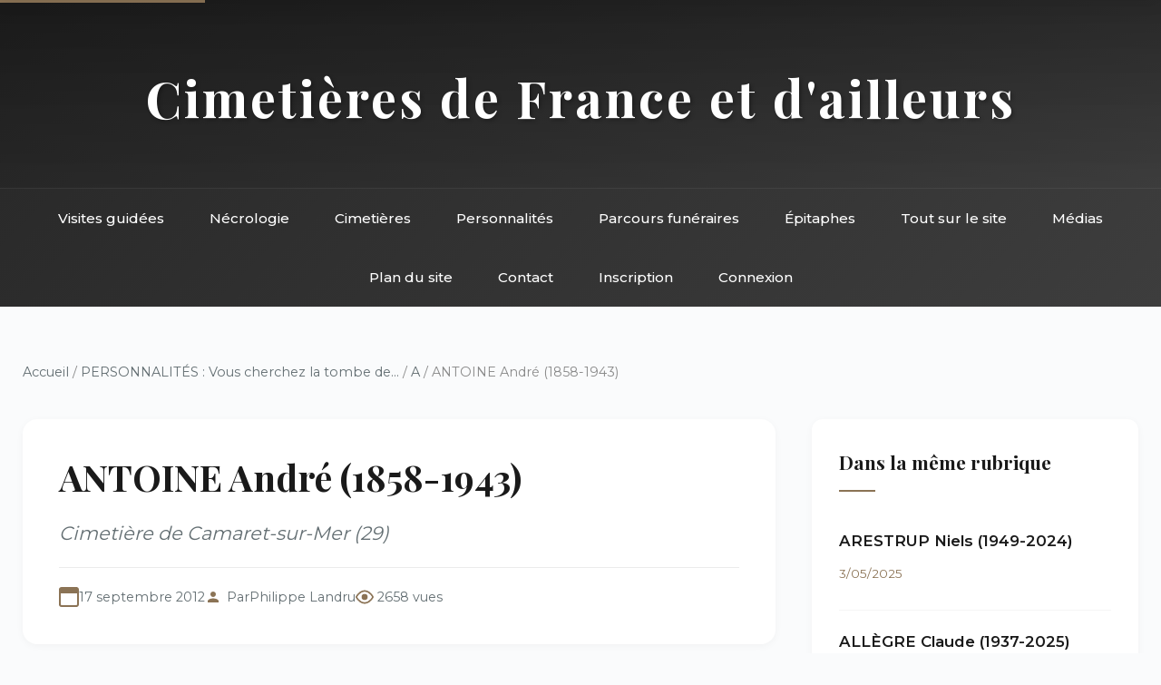

--- FILE ---
content_type: text/html; charset=utf-8
request_url: https://landrucimetieres.fr/spip/spip.php?article3502
body_size: 5073
content:
<!DOCTYPE html>
<html lang="fr">
<head>
<base href="https://landrucimetieres.fr/">
    <meta charset="utf-8">
    
    <title>ANTOINE André (1858-1943) - Landrucimetières</title>
    <meta name="description" content="Son petit-fils, le producteur de télévision Jacques Antoine, vient de décéder (septembre 2012). Occasion de présenter la tombe du grand-père, l’homme de&nbsp;(…)">
    
    <meta name="viewport" content="width=device-width, initial-scale=1">
    <link href="https://fonts.googleapis.com/css2?family=Playfair+Display:wght@400;500;700&family=Montserrat:wght@300;400;500;600&display=swap" rel="stylesheet">
    <link rel="stylesheet" href="squelettes/css/style.css">
</head>
<body>
    <!-- Accessibilité -->
    <a href="/spip/spip.php?article3502#main" class="skip-link">Aller au contenu principal</a>

    <!-- Header inclus -->
    <!-- Header avec navigation intégrée -->
<header class="site-header">
    <div class="header-top">
        <h1 class="site-title"><a href="https://www.landrucimetieres.fr" style="color: inherit; text-decoration: none;">Cimetières de France et d'ailleurs</a></h1>
    </div>
    <nav class="main-nav" role="navigation" aria-label="Navigation principale">
        <div class="nav-container">
            <button class="mobile-menu-toggle" aria-label="Menu" onclick="toggleMenu()">
                <span></span>
                <span></span>
                <span></span>
            </button>
            <ul class="nav-list">
                <li><a href="spip.php?rubrique285">Visites guidées</a></li>
                <li><a href="spip.php?rubrique9">Nécrologie</a></li>
                <li><a href="spip.php?rubrique11">Cimetières</a></li>
                <li><a href="spip.php?rubrique6">Personnalités</a></li>
                <li><a href="spip.php?rubrique10">Parcours funéraires</a></li>
                <li><a href="spip.php?rubrique456">Épitaphes</a></li>
                <li><a href="spip.php?rubrique8">Tout sur le site</a></li>
                <li><a href="spip.php?rubrique137">Médias</a></li>
                <li><a href="spip.php?page=plan">Plan du site</a></li>
                <li><a href="spip.php?page=contact">Contact</a></li>
                
                 
                    <li><a href="spip.php?page=inscription">Inscription</a></li>
                    <li><a href="spip.php?page=login">Connexion</a></li>
                
            </ul>
        </div>
    </nav>
</header>

<!-- Navigation sticky (apparaît au scroll) -->
<nav class="sticky-nav" id="stickyNav" role="navigation" aria-label="Navigation rapide">
    <div class="nav-container">
        <ul class="nav-list">
            <li><a href="spip.php?rubrique285">Visites</a></li>
            <li><a href="spip.php?rubrique9">Nécrologie</a></li>
            <li><a href="spip.php?rubrique11">Cimetières</a></li>
            <li><a href="spip.php?rubrique6">Personnalités</a></li>
            <li><a href="spip.php?rubrique10">Parcours</a></li>
            <li><a href="spip.php?page=contact">Contact</a></li>
        </ul>
    </div>
</nav>
    <div class="container">
        
        
        <!-- Fil d'ariane complet -->
        <nav class="breadcrumb" aria-label="Fil d'ariane">
            <a href="https://www.landrucimetieres.fr">Accueil</a>
            
            / <a href="spip.php?rubrique6">PERSONNALITÉS&nbsp;: Vous cherchez la tombe de...</a>
            
            / <a href="spip.php?rubrique116">A</a>
            
            / ANTOINE André (1858-1943)
        </nav>

        <div class="main-grid">
            <!-- Colonne principale -->
            <main id="main" role="main">
                <!-- En-tête de l'article -->
                <article class="article-header">
                    <h1 class="article-title">ANTOINE André (1858-1943)</h1>
                    <p class="article-subtitle">Cimetière de Camaret-sur-Mer (29)</p>
                    
                    <div class="article-meta">
                        <span class="meta-date">17 septembre 2012</span>
                        <span class="meta-author">Par <span class="vcard author"><a class="url fn spip_in" href="spip.php?auteur1">Philippe Landru</a></span></span>
                        <span class="meta-views">2658 vues</span>
                    </div>
                </article>

                <!-- Contenu principal -->
                <div class="article-content">
                    <div class="chapo"><p>Son petit-fils, le producteur de télévision Jacques Antoine, vient de décéder (septembre 2012). Occasion de présenter la tombe du grand-père, l&#8217;homme de théâtre André Antoine.</p></div>
                    
                    <div class='spip_document_21665 spip_document spip_documents spip_document_image spip_documents_left spip_document_left'>
<figure class="spip_doc_inner">


		<img src='local/cache-vignettes/L150xH177/Antoine_20Andre-1679a.jpg?1761359974' width='150' height='177' alt='' />
</figure>
</div>
<p>Considéré comme l&#8217;inventeur de la mise en scène moderne, André Antoine est employé à la Compagnie du gaz quand lui vient le rêve fou de rénover le théâtre à la fin du XIXe siècle. Candidat malheureux au concours d&#8217;entrée du Conservatoire national de Paris, il s&#8217;illustra d&#8217;abord en tant que comédien dans une troupe amateur.</p>
<p>En 1887, il fonda le Théâtre-Libre, un mouvement novateur qui visait à ouvrir la scène à de nouveaux auteurs -Strindberg, Ibsen et Tolstoï - et qui prônait un renouveau du style de la mise en scène et du jeu en rupture avec les conventions et le cabotinage du boulevard.</p>
<div class='spip_document_21664 spip_document spip_documents spip_document_image spip_documents_right spip_document_right'>
<figure class="spip_doc_inner">


		<img src='local/cache-vignettes/L150xH204/Andr_C3_A9_Antoine-Th_C3_A9_C3_A2tre_Antoine-1903-36c36.jpg?1761359974' width='150' height='204' alt='' />
</figure>
</div>
<p>Proche de <a href="spip.php?article91" class="spip_in">Zola</a>, le jeune metteur en scène appliqua les principes du naturalisme à l&#8217;art dramatique. Pour se faire, les comédiens sont libérés des conventions et doivent vivre leur personnage&nbsp;: moins de déclamation pour plus de naturel. Il est le premier à plonger le public dans le noir et à utiliser la lumière comme élément de la mise en scène. Pour la scénographie, le carton-pâte cède la place à l&#8217;utilisation de vrais objets. Trop novatrice, sa mise en scène de <i>Les Bouchers</i> en 1888, provoque le scandale du public quand celui-ci apprend que les comédiens jouent avec de véritables morceaux de viande. Reprenant l&#8217;idée du quatrième mur instaurée par Diderot, André Antoine s&#8217;applique à créer parfaitement l&#8217;illusion de la réalité à l&#8217;intérieur du cadre de scène. En 1897, il s&#8217;installe au théâtre des Menus-Plaisirs qui prend le nom de théâtre Antoine. Avec 364 spectacles montés en l&#8217;espace de sept ans, André Antoine s&#8217;est attaché à donner de l&#8217;importance au metteur en scène qui devient un créateur du spectacle à part entière et inspire <a href="spip.php?article1404" class="spip_in">Jacques Copeau</a> dans la poursuite du renouvellement du théâtre français.</p>
<p>Il mourut au Pouliguen (44) où il fut inhumé. En 1970, ses restes furent transférés au cimetière de Camaret.</p>
<div class='spip_document_21667 spip_document spip_documents spip_document_image spip_documents_center spip_document_center'>
<figure class="spip_doc_inner">


		<img src='local/cache-vignettes/L240xH283/cim_fin_002-6e887.jpg?1761359974' width='240' height='283' alt='' />
</figure>
</div><div class='spip_document_21666 spip_document spip_documents spip_document_image spip_documents_center spip_document_center'>
<figure class="spip_doc_inner">


		<img src='local/cache-vignettes/L336xH200/cim_fin_001-9bb6e.jpg?1761359974' width='336' height='200' alt='' />
</figure>
</div>
                    
                    <div class="post-scriptum"><h3>Post-scriptum</h3><p>Merci Ã&nbsp;Claude Schwab pour la photo.</p></div>
                    
                </div>

                <!-- Portfolio si documents joints -->
                

                <!-- Commentaires -->
                

                <!-- Formulaire de commentaire -->
                <div class="formulaire_spip formulaire_forum ajax" id="formulaire_forum">

	
	

	

	 


	


	<form action="/spip/spip.php?article3502#formulaire_forum" method="post" enctype='multipart/form-data'>
		<div>
			<span class="form-hidden"><input name="id_article" value="3502" type="hidden"
><input name="page" value="article" type="hidden"
><input name='formulaire_action' type='hidden'
		value='forum'><input name='formulaire_action_args' type='hidden'
		value='qzPSq9/QQfelBNxlDDg+Ps+ogey0Cb8kRcLbY6c53o6RWPPuAMUbpoYxQjPyNGOcJQ2rjYjU2OcQDVNjG6iR9beQZkEKXZMVXiGDRIuUWZvUqmDhtU06Aq3Xr9McQSLFc0ehvDxHZdGF2RI+ZsYm2F0='><input name='formulaire_action_sign' type='hidden'
		value=''><input type='hidden' name='id_article' value='3502' /><input type='hidden' name='id_objet' value='3502' /><input type='hidden' name='objet' value='article' /><input type='hidden' name='id_forum' value='' /><input type='hidden' name='arg' value='' /><input type='hidden' name='hash' value='' /><input type='hidden' name='verif_' value='ok' /><input type='hidden' name='autosave' class='autosaveactive' value='forum_d09de588490ae97c7f6896edebfe5fa4'><script>if (window.jQuery) jQuery(function(){
		  $("input.autosaveactive").closest("form:not(.autosaveon)").autosave({url:"https://www.landrucimetieres.fr/"}).addClass("autosaveon");
			});</script><input type='hidden' name='_jeton' value='5989bb0dc329de3e41a6de2dea55f1c8a11275fecd0c05c731b7cb61fec19a16' /></span>
			<input type="hidden" name="id_forum" value="0"/>
			
			<fieldset class="fieldset moderation_info">
				<legend>modération a priori</legend>
				<p class="explication"> 
					Attention, votre message n’apparaîtra qu’après avoir été relu et approuvé.
				</p>
			</fieldset>
			

			

			 

			<fieldset class="qui saisie_qui">
	<legend>Qui êtes-vous ?</legend>

 
	<div class="editer-groupe">
		<div class="editer saisie_session_email" style="display: none;">
	<label for="give_me_your_email">Veuillez laisser ce champ vide :</label>
	<input type="text" class="text email" name="email_nobot" id="give_me_your_email" value="" size="10" />
</div><div class='editer saisie_session_nom'>
			<label for="session_nom">Nom</label><input type="text" class="text" name="session_nom" id="session_nom" value="" size="40" />
			 
			<span class="details">&#91;<a href="spip.php?page=login&amp;url=%2Fspip%2Fspip.php%3Farticle3502" rel="nofollow">Se connecter</a>&#93;</span>
			
		</div>
		<div class='editer saisie_session_email'>
			<label for="session_email">Courriel (non publié)</label><input type="email" class="text email" name="session_email" id="session_email" value="" size="40" />
		</div>
		 

	</div>
	

</fieldset>
			<fieldset class="fieldset fieldset-texte">
				<legend>Ajoutez votre commentaire ici</legend>
				<input type="hidden" name="titre" id="titre" value="ANTOINE André (1858-1943)" />
				<div class="editer-groupe">
					<div class='editer saisie_texte obligatoire'>
						<label for='texte'>Texte de votre message</label>
						
						<p class="explication saisie_texte_info">
							Ce champ accepte les raccourcis SPIP <code>{{gras}}</code> <code>{italique}</code> <code>-*liste</code> <code>[texte-&gt;url]</code> <code>&lt;quote&gt;</code> <code>&lt;code&gt;</code> et le code HTML <code>&lt;q&gt;</code> <code>&lt;del&gt;</code> <code>&lt;ins&gt;</code>. Pour créer des paragraphes, laissez simplement des lignes vides.
						</p>
						<textarea name="texte" id="texte" rows="12" cols="60" 
						required="required"></textarea>
					</div>
					
					
					
				</div>
			</fieldset>

			

			
			<p style="display: none;">
				<label for="nobot_forum">Veuillez laisser ce champ vide :</label>
				<input type="text" class="text" name="nobot" id="nobot_forum" value="" size="10"/>
			</p>
			<p class="boutons"><input type="submit" class="submit" name="previsualiser_message" value="Prévisualiser"/></p>
			
		</div>
	</form>
	
</div>
            </main>

            <!-- Sidebar -->
            <aside class="sidebar" role="complementary">
                <!-- Articles de la même rubrique -->
                
                <div class="widget">
                    <h3>Dans la même rubrique</h3>
                    
                    <div class="breve-item">
                        <h4><a href="spip.php?article6978">ARESTRUP Niels (1949-2024)</a></h4>
                        <span class="breve-date">3/05/2025</span>
                    </div>
                    
                    <div class="breve-item">
                        <h4><a href="spip.php?article6968">ALLÈGRE Claude (1937-2025)</a></h4>
                        <span class="breve-date">16/03/2025</span>
                    </div>
                    
                    <div class="breve-item">
                        <h4><a href="spip.php?article6974">ALCALÀ-ZAMORA Niceto (1877-1949)</a></h4>
                        <span class="breve-date">1er/01/2025</span>
                    </div>
                    
                    <div class="breve-item">
                        <h4><a href="spip.php?article6891">AUSTER Paul (1947-2024)</a></h4>
                        <span class="breve-date">5/12/2024</span>
                    </div>
                    
                    <div class="breve-item">
                        <h4><a href="spip.php?article6877">AIMÉE Anouk (Nicole Dreyfus : 1932-2024)</a></h4>
                        <span class="breve-date">22/10/2024</span>
                    </div>
                    
                </div>
                

                <!-- Mots-clés -->
                

                <!-- Navigation -->
                <div class="widget">
                    <h3>Navigation</h3>
                    <ul class="quick-links">
                        
                        <li><a href="spip.php?rubrique116">← Retour à A</a></li>
                        
                        <li><a href="spip.php?page=plan">Plan du site</a></li>
                        <li><a href="spip.php?page=recherche">Recherche</a></li>
                    </ul>
                </div>

                <!-- Statistiques article -->
                <div class="widget">
                    <h3>Informations</h3>
                    <ul class="stat-details">
                        <li>Publié le <span>17/09/2012</span></li>
                        <li>Modifié le <span>17/09/2012</span></li>
                        <li><span>2658</span> consultations</li>
                        
                    </ul>
                </div>
            </aside>
        </div>
        
    </div>

    <!-- Footer inclus -->
    <!-- Footer -->
<footer class="site-footer">
    <div class="footer-content">
        <div class="footer-section">
            <h4>Landrucimetières</h4>
            <p style="margin-top: 10px; opacity: 0.9;">Plus de 20 ans de patrimoine funéraire</p>
            <p style="margin-top: 10px; opacity: 0.9;">© Philippe Landru</p>
            <p style="margin-top: 10px;"><a href="mailto:philandru@aol.com">philandru@aol.com</a></p>
        </div>
        <div class="footer-section">
            <h4>Explorer</h4>
            <ul>
                <li><a href="spip.php?rubrique285">Visites guidées</a></li>
                <li><a href="spip.php?rubrique11">Cimetières</a></li>
                <li><a href="spip.php?rubrique6">Personnalités</a></li>
                <li><a href="spip.php?rubrique10">Parcours funéraires</a></li>
                <li><a href="spip.php?rubrique456">Épitaphes et ornements</a></li>
            </ul>
        </div>
        <div class="footer-section">
            <h4>Le site</h4>
            <ul>
                <li><a href="spip.php?rubrique136">Informations générales</a></li>
                <li><a href="spip.php?rubrique98">Billets d'humeur</a></li>
                <li><a href="spip.php?rubrique96">Liens et bibliographie</a></li>
                <li><a href="spip.php?rubrique111">Livre d'or</a></li>
                <li><a href="spip.php?rubrique137">Dans les médias</a></li>
            </ul>
        </div>
        <div class="footer-section">
            <h4>Informations</h4>
            <ul>
                <li><a href="spip.php?page=plan">Plan du site</a></li>
                <li><a href="spip.php?page=contact">Contact</a></li>
                <li><a href="spip.php?page=mentions">Mentions légales</a></li>
                <li><a href="spip.php?page=faq">FAQ</a></li>
                <li><a href="spip.php?rubrique139">Édito</a></li>
            </ul>
        </div>
    </div>
    <div class="footer-bottom">
        <p>Tous droits réservés - Site de référence du patrimoine funéraire français</p>
    </div>
</footer>
    
    <script src="squelettes/js/main.js"></script>
</body>
</html>